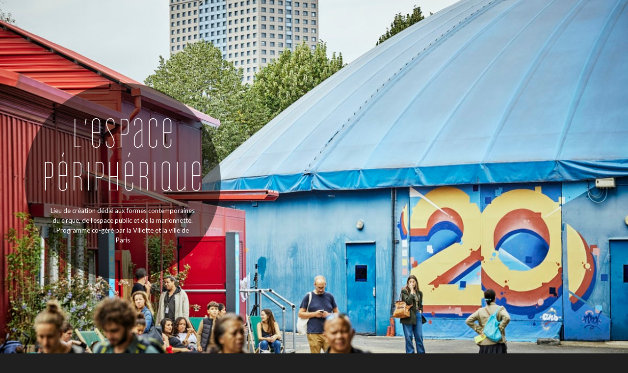

--- FILE ---
content_type: text/html; charset=UTF-8
request_url: https://www.espaceperipherique.com/
body_size: 13985
content:
<!DOCTYPE html>
<html lang="fr-FR" class="html_stretched responsive av-preloader-disabled  html_header_top html_logo_left html_main_nav_header html_menu_right html_custom html_header_sticky html_header_shrinking_disabled html_header_transparency html_header_scrolldown html_mobile_menu_tablet html_header_searchicon_disabled html_content_align_left html_header_unstick_top_disabled html_header_stretch_disabled html_minimal_header html_elegant-blog html_modern-blog html_av-overlay-side html_av-overlay-side-classic html_av-submenu-noclone html_entry_id_1184 av-cookies-no-cookie-consent av-no-preview av-default-lightbox html_text_menu_active av-mobile-menu-switch-default">
<head>
<meta charset="UTF-8" />
<!-- mobile setting -->
<meta name="viewport" content="width=device-width, initial-scale=1">
<!-- Scripts/CSS and wp_head hook -->
<meta name='robots' content='index, follow, max-image-preview:large, max-snippet:-1, max-video-preview:-1' />
<!-- This site is optimized with the Yoast SEO plugin v26.8 - https://yoast.com/product/yoast-seo-wordpress/ -->
<title>L&#039;Espace Périphérique</title>
<meta name="description" content="Lieu de création dédié aux formes contemporaines du cirque, de l’espace public et de la marionnette. Programme co-géré par la Villette &amp; la ville de Paris." />
<link rel="canonical" href="https://www.espaceperipherique.com/accueil/" />
<meta property="og:locale" content="fr_FR" />
<meta property="og:type" content="website" />
<meta property="og:title" content="L&#039;Espace Périphérique" />
<meta property="og:description" content="Lieu de création dédié aux formes contemporaines du cirque, de l’espace public et de la marionnette. Programme co-géré par la Villette &amp; la ville de Paris." />
<meta property="og:url" content="https://www.espaceperipherique.com/accueil/" />
<meta property="og:site_name" content="Espace Périphérique" />
<meta property="article:modified_time" content="2026-01-06T09:11:55+00:00" />
<meta name="twitter:card" content="summary_large_image" />
<script type="application/ld+json" class="yoast-schema-graph">{"@context":"https://schema.org","@graph":[{"@type":"WebPage","@id":"https://www.espaceperipherique.com/accueil/","url":"https://www.espaceperipherique.com/accueil/","name":"L'Espace Périphérique","isPartOf":{"@id":"https://www.espaceperipherique.com/#website"},"datePublished":"2017-06-13T08:59:18+00:00","dateModified":"2026-01-06T09:11:55+00:00","description":"Lieu de création dédié aux formes contemporaines du cirque, de l’espace public et de la marionnette. Programme co-géré par la Villette & la ville de Paris.","breadcrumb":{"@id":"https://www.espaceperipherique.com/accueil/#breadcrumb"},"inLanguage":"fr-FR","potentialAction":[{"@type":"ReadAction","target":["https://www.espaceperipherique.com/accueil/"]}]},{"@type":"BreadcrumbList","@id":"https://www.espaceperipherique.com/accueil/#breadcrumb","itemListElement":[{"@type":"ListItem","position":1,"name":"Home"}]},{"@type":"WebSite","@id":"https://www.espaceperipherique.com/#website","url":"https://www.espaceperipherique.com/","name":"Espace Périphérique","description":"Lieu de création dédié aux formes contemporaines du cirque, de l’espace public et de la marionnette","potentialAction":[{"@type":"SearchAction","target":{"@type":"EntryPoint","urlTemplate":"https://www.espaceperipherique.com/?s={search_term_string}"},"query-input":{"@type":"PropertyValueSpecification","valueRequired":true,"valueName":"search_term_string"}}],"inLanguage":"fr-FR"}]}</script>
<!-- / Yoast SEO plugin. -->
<link rel="alternate" type="application/rss+xml" title="Espace Périphérique &raquo; Flux" href="https://www.espaceperipherique.com/feed/" />
<link rel="alternate" type="application/rss+xml" title="Espace Périphérique &raquo; Flux des commentaires" href="https://www.espaceperipherique.com/comments/feed/" />
<link rel="alternate" title="oEmbed (JSON)" type="application/json+oembed" href="https://www.espaceperipherique.com/wp-json/oembed/1.0/embed?url=https%3A%2F%2Fwww.espaceperipherique.com%2F" />
<link rel="alternate" title="oEmbed (XML)" type="text/xml+oembed" href="https://www.espaceperipherique.com/wp-json/oembed/1.0/embed?url=https%3A%2F%2Fwww.espaceperipherique.com%2F&#038;format=xml" />
<!-- google webfont font replacement -->
<script type='text/javascript'>
(function() {
/*	check if webfonts are disabled by user setting via cookie - or user must opt in.	*/
var html = document.getElementsByTagName('html')[0];
var cookie_check = html.className.indexOf('av-cookies-needs-opt-in') >= 0 || html.className.indexOf('av-cookies-can-opt-out') >= 0;
var allow_continue = true;
var silent_accept_cookie = html.className.indexOf('av-cookies-user-silent-accept') >= 0;
if( cookie_check && ! silent_accept_cookie )
{
if( ! document.cookie.match(/aviaCookieConsent/) || html.className.indexOf('av-cookies-session-refused') >= 0 )
{
allow_continue = false;
}
else
{
if( ! document.cookie.match(/aviaPrivacyRefuseCookiesHideBar/) )
{
allow_continue = false;
}
else if( ! document.cookie.match(/aviaPrivacyEssentialCookiesEnabled/) )
{
allow_continue = false;
}
else if( document.cookie.match(/aviaPrivacyGoogleWebfontsDisabled/) )
{
allow_continue = false;
}
}
}
if( allow_continue )
{
var f = document.createElement('link');
f.type 	= 'text/css';
f.rel 	= 'stylesheet';
f.href 	= 'https://fonts.googleapis.com/css?family=Open+Sans+Condensed:300,700%7CLato:300,400,700&display=auto';
f.id 	= 'avia-google-webfont';
document.getElementsByTagName('head')[0].appendChild(f);
}
})();
</script>
<style id='wp-img-auto-sizes-contain-inline-css' type='text/css'>
img:is([sizes=auto i],[sizes^="auto," i]){contain-intrinsic-size:3000px 1500px}
/*# sourceURL=wp-img-auto-sizes-contain-inline-css */
</style>
<style id='wp-block-library-inline-css' type='text/css'>
:root{--wp-block-synced-color:#7a00df;--wp-block-synced-color--rgb:122,0,223;--wp-bound-block-color:var(--wp-block-synced-color);--wp-editor-canvas-background:#ddd;--wp-admin-theme-color:#007cba;--wp-admin-theme-color--rgb:0,124,186;--wp-admin-theme-color-darker-10:#006ba1;--wp-admin-theme-color-darker-10--rgb:0,107,160.5;--wp-admin-theme-color-darker-20:#005a87;--wp-admin-theme-color-darker-20--rgb:0,90,135;--wp-admin-border-width-focus:2px}@media (min-resolution:192dpi){:root{--wp-admin-border-width-focus:1.5px}}.wp-element-button{cursor:pointer}:root .has-very-light-gray-background-color{background-color:#eee}:root .has-very-dark-gray-background-color{background-color:#313131}:root .has-very-light-gray-color{color:#eee}:root .has-very-dark-gray-color{color:#313131}:root .has-vivid-green-cyan-to-vivid-cyan-blue-gradient-background{background:linear-gradient(135deg,#00d084,#0693e3)}:root .has-purple-crush-gradient-background{background:linear-gradient(135deg,#34e2e4,#4721fb 50%,#ab1dfe)}:root .has-hazy-dawn-gradient-background{background:linear-gradient(135deg,#faaca8,#dad0ec)}:root .has-subdued-olive-gradient-background{background:linear-gradient(135deg,#fafae1,#67a671)}:root .has-atomic-cream-gradient-background{background:linear-gradient(135deg,#fdd79a,#004a59)}:root .has-nightshade-gradient-background{background:linear-gradient(135deg,#330968,#31cdcf)}:root .has-midnight-gradient-background{background:linear-gradient(135deg,#020381,#2874fc)}:root{--wp--preset--font-size--normal:16px;--wp--preset--font-size--huge:42px}.has-regular-font-size{font-size:1em}.has-larger-font-size{font-size:2.625em}.has-normal-font-size{font-size:var(--wp--preset--font-size--normal)}.has-huge-font-size{font-size:var(--wp--preset--font-size--huge)}.has-text-align-center{text-align:center}.has-text-align-left{text-align:left}.has-text-align-right{text-align:right}.has-fit-text{white-space:nowrap!important}#end-resizable-editor-section{display:none}.aligncenter{clear:both}.items-justified-left{justify-content:flex-start}.items-justified-center{justify-content:center}.items-justified-right{justify-content:flex-end}.items-justified-space-between{justify-content:space-between}.screen-reader-text{border:0;clip-path:inset(50%);height:1px;margin:-1px;overflow:hidden;padding:0;position:absolute;width:1px;word-wrap:normal!important}.screen-reader-text:focus{background-color:#ddd;clip-path:none;color:#444;display:block;font-size:1em;height:auto;left:5px;line-height:normal;padding:15px 23px 14px;text-decoration:none;top:5px;width:auto;z-index:100000}html :where(.has-border-color){border-style:solid}html :where([style*=border-top-color]){border-top-style:solid}html :where([style*=border-right-color]){border-right-style:solid}html :where([style*=border-bottom-color]){border-bottom-style:solid}html :where([style*=border-left-color]){border-left-style:solid}html :where([style*=border-width]){border-style:solid}html :where([style*=border-top-width]){border-top-style:solid}html :where([style*=border-right-width]){border-right-style:solid}html :where([style*=border-bottom-width]){border-bottom-style:solid}html :where([style*=border-left-width]){border-left-style:solid}html :where(img[class*=wp-image-]){height:auto;max-width:100%}:where(figure){margin:0 0 1em}html :where(.is-position-sticky){--wp-admin--admin-bar--position-offset:var(--wp-admin--admin-bar--height,0px)}@media screen and (max-width:600px){html :where(.is-position-sticky){--wp-admin--admin-bar--position-offset:0px}}
/*# sourceURL=wp-block-library-inline-css */
</style><style id='global-styles-inline-css' type='text/css'>
:root{--wp--preset--aspect-ratio--square: 1;--wp--preset--aspect-ratio--4-3: 4/3;--wp--preset--aspect-ratio--3-4: 3/4;--wp--preset--aspect-ratio--3-2: 3/2;--wp--preset--aspect-ratio--2-3: 2/3;--wp--preset--aspect-ratio--16-9: 16/9;--wp--preset--aspect-ratio--9-16: 9/16;--wp--preset--color--black: #000000;--wp--preset--color--cyan-bluish-gray: #abb8c3;--wp--preset--color--white: #ffffff;--wp--preset--color--pale-pink: #f78da7;--wp--preset--color--vivid-red: #cf2e2e;--wp--preset--color--luminous-vivid-orange: #ff6900;--wp--preset--color--luminous-vivid-amber: #fcb900;--wp--preset--color--light-green-cyan: #7bdcb5;--wp--preset--color--vivid-green-cyan: #00d084;--wp--preset--color--pale-cyan-blue: #8ed1fc;--wp--preset--color--vivid-cyan-blue: #0693e3;--wp--preset--color--vivid-purple: #9b51e0;--wp--preset--color--metallic-red: #b02b2c;--wp--preset--color--maximum-yellow-red: #edae44;--wp--preset--color--yellow-sun: #eeee22;--wp--preset--color--palm-leaf: #83a846;--wp--preset--color--aero: #7bb0e7;--wp--preset--color--old-lavender: #745f7e;--wp--preset--color--steel-teal: #5f8789;--wp--preset--color--raspberry-pink: #d65799;--wp--preset--color--medium-turquoise: #4ecac2;--wp--preset--gradient--vivid-cyan-blue-to-vivid-purple: linear-gradient(135deg,rgb(6,147,227) 0%,rgb(155,81,224) 100%);--wp--preset--gradient--light-green-cyan-to-vivid-green-cyan: linear-gradient(135deg,rgb(122,220,180) 0%,rgb(0,208,130) 100%);--wp--preset--gradient--luminous-vivid-amber-to-luminous-vivid-orange: linear-gradient(135deg,rgb(252,185,0) 0%,rgb(255,105,0) 100%);--wp--preset--gradient--luminous-vivid-orange-to-vivid-red: linear-gradient(135deg,rgb(255,105,0) 0%,rgb(207,46,46) 100%);--wp--preset--gradient--very-light-gray-to-cyan-bluish-gray: linear-gradient(135deg,rgb(238,238,238) 0%,rgb(169,184,195) 100%);--wp--preset--gradient--cool-to-warm-spectrum: linear-gradient(135deg,rgb(74,234,220) 0%,rgb(151,120,209) 20%,rgb(207,42,186) 40%,rgb(238,44,130) 60%,rgb(251,105,98) 80%,rgb(254,248,76) 100%);--wp--preset--gradient--blush-light-purple: linear-gradient(135deg,rgb(255,206,236) 0%,rgb(152,150,240) 100%);--wp--preset--gradient--blush-bordeaux: linear-gradient(135deg,rgb(254,205,165) 0%,rgb(254,45,45) 50%,rgb(107,0,62) 100%);--wp--preset--gradient--luminous-dusk: linear-gradient(135deg,rgb(255,203,112) 0%,rgb(199,81,192) 50%,rgb(65,88,208) 100%);--wp--preset--gradient--pale-ocean: linear-gradient(135deg,rgb(255,245,203) 0%,rgb(182,227,212) 50%,rgb(51,167,181) 100%);--wp--preset--gradient--electric-grass: linear-gradient(135deg,rgb(202,248,128) 0%,rgb(113,206,126) 100%);--wp--preset--gradient--midnight: linear-gradient(135deg,rgb(2,3,129) 0%,rgb(40,116,252) 100%);--wp--preset--font-size--small: 1rem;--wp--preset--font-size--medium: 1.125rem;--wp--preset--font-size--large: 1.75rem;--wp--preset--font-size--x-large: clamp(1.75rem, 3vw, 2.25rem);--wp--preset--spacing--20: 0.44rem;--wp--preset--spacing--30: 0.67rem;--wp--preset--spacing--40: 1rem;--wp--preset--spacing--50: 1.5rem;--wp--preset--spacing--60: 2.25rem;--wp--preset--spacing--70: 3.38rem;--wp--preset--spacing--80: 5.06rem;--wp--preset--shadow--natural: 6px 6px 9px rgba(0, 0, 0, 0.2);--wp--preset--shadow--deep: 12px 12px 50px rgba(0, 0, 0, 0.4);--wp--preset--shadow--sharp: 6px 6px 0px rgba(0, 0, 0, 0.2);--wp--preset--shadow--outlined: 6px 6px 0px -3px rgb(255, 255, 255), 6px 6px rgb(0, 0, 0);--wp--preset--shadow--crisp: 6px 6px 0px rgb(0, 0, 0);}:root { --wp--style--global--content-size: 800px;--wp--style--global--wide-size: 1130px; }:where(body) { margin: 0; }.wp-site-blocks > .alignleft { float: left; margin-right: 2em; }.wp-site-blocks > .alignright { float: right; margin-left: 2em; }.wp-site-blocks > .aligncenter { justify-content: center; margin-left: auto; margin-right: auto; }:where(.is-layout-flex){gap: 0.5em;}:where(.is-layout-grid){gap: 0.5em;}.is-layout-flow > .alignleft{float: left;margin-inline-start: 0;margin-inline-end: 2em;}.is-layout-flow > .alignright{float: right;margin-inline-start: 2em;margin-inline-end: 0;}.is-layout-flow > .aligncenter{margin-left: auto !important;margin-right: auto !important;}.is-layout-constrained > .alignleft{float: left;margin-inline-start: 0;margin-inline-end: 2em;}.is-layout-constrained > .alignright{float: right;margin-inline-start: 2em;margin-inline-end: 0;}.is-layout-constrained > .aligncenter{margin-left: auto !important;margin-right: auto !important;}.is-layout-constrained > :where(:not(.alignleft):not(.alignright):not(.alignfull)){max-width: var(--wp--style--global--content-size);margin-left: auto !important;margin-right: auto !important;}.is-layout-constrained > .alignwide{max-width: var(--wp--style--global--wide-size);}body .is-layout-flex{display: flex;}.is-layout-flex{flex-wrap: wrap;align-items: center;}.is-layout-flex > :is(*, div){margin: 0;}body .is-layout-grid{display: grid;}.is-layout-grid > :is(*, div){margin: 0;}body{padding-top: 0px;padding-right: 0px;padding-bottom: 0px;padding-left: 0px;}a:where(:not(.wp-element-button)){text-decoration: underline;}:root :where(.wp-element-button, .wp-block-button__link){background-color: #32373c;border-width: 0;color: #fff;font-family: inherit;font-size: inherit;font-style: inherit;font-weight: inherit;letter-spacing: inherit;line-height: inherit;padding-top: calc(0.667em + 2px);padding-right: calc(1.333em + 2px);padding-bottom: calc(0.667em + 2px);padding-left: calc(1.333em + 2px);text-decoration: none;text-transform: inherit;}.has-black-color{color: var(--wp--preset--color--black) !important;}.has-cyan-bluish-gray-color{color: var(--wp--preset--color--cyan-bluish-gray) !important;}.has-white-color{color: var(--wp--preset--color--white) !important;}.has-pale-pink-color{color: var(--wp--preset--color--pale-pink) !important;}.has-vivid-red-color{color: var(--wp--preset--color--vivid-red) !important;}.has-luminous-vivid-orange-color{color: var(--wp--preset--color--luminous-vivid-orange) !important;}.has-luminous-vivid-amber-color{color: var(--wp--preset--color--luminous-vivid-amber) !important;}.has-light-green-cyan-color{color: var(--wp--preset--color--light-green-cyan) !important;}.has-vivid-green-cyan-color{color: var(--wp--preset--color--vivid-green-cyan) !important;}.has-pale-cyan-blue-color{color: var(--wp--preset--color--pale-cyan-blue) !important;}.has-vivid-cyan-blue-color{color: var(--wp--preset--color--vivid-cyan-blue) !important;}.has-vivid-purple-color{color: var(--wp--preset--color--vivid-purple) !important;}.has-metallic-red-color{color: var(--wp--preset--color--metallic-red) !important;}.has-maximum-yellow-red-color{color: var(--wp--preset--color--maximum-yellow-red) !important;}.has-yellow-sun-color{color: var(--wp--preset--color--yellow-sun) !important;}.has-palm-leaf-color{color: var(--wp--preset--color--palm-leaf) !important;}.has-aero-color{color: var(--wp--preset--color--aero) !important;}.has-old-lavender-color{color: var(--wp--preset--color--old-lavender) !important;}.has-steel-teal-color{color: var(--wp--preset--color--steel-teal) !important;}.has-raspberry-pink-color{color: var(--wp--preset--color--raspberry-pink) !important;}.has-medium-turquoise-color{color: var(--wp--preset--color--medium-turquoise) !important;}.has-black-background-color{background-color: var(--wp--preset--color--black) !important;}.has-cyan-bluish-gray-background-color{background-color: var(--wp--preset--color--cyan-bluish-gray) !important;}.has-white-background-color{background-color: var(--wp--preset--color--white) !important;}.has-pale-pink-background-color{background-color: var(--wp--preset--color--pale-pink) !important;}.has-vivid-red-background-color{background-color: var(--wp--preset--color--vivid-red) !important;}.has-luminous-vivid-orange-background-color{background-color: var(--wp--preset--color--luminous-vivid-orange) !important;}.has-luminous-vivid-amber-background-color{background-color: var(--wp--preset--color--luminous-vivid-amber) !important;}.has-light-green-cyan-background-color{background-color: var(--wp--preset--color--light-green-cyan) !important;}.has-vivid-green-cyan-background-color{background-color: var(--wp--preset--color--vivid-green-cyan) !important;}.has-pale-cyan-blue-background-color{background-color: var(--wp--preset--color--pale-cyan-blue) !important;}.has-vivid-cyan-blue-background-color{background-color: var(--wp--preset--color--vivid-cyan-blue) !important;}.has-vivid-purple-background-color{background-color: var(--wp--preset--color--vivid-purple) !important;}.has-metallic-red-background-color{background-color: var(--wp--preset--color--metallic-red) !important;}.has-maximum-yellow-red-background-color{background-color: var(--wp--preset--color--maximum-yellow-red) !important;}.has-yellow-sun-background-color{background-color: var(--wp--preset--color--yellow-sun) !important;}.has-palm-leaf-background-color{background-color: var(--wp--preset--color--palm-leaf) !important;}.has-aero-background-color{background-color: var(--wp--preset--color--aero) !important;}.has-old-lavender-background-color{background-color: var(--wp--preset--color--old-lavender) !important;}.has-steel-teal-background-color{background-color: var(--wp--preset--color--steel-teal) !important;}.has-raspberry-pink-background-color{background-color: var(--wp--preset--color--raspberry-pink) !important;}.has-medium-turquoise-background-color{background-color: var(--wp--preset--color--medium-turquoise) !important;}.has-black-border-color{border-color: var(--wp--preset--color--black) !important;}.has-cyan-bluish-gray-border-color{border-color: var(--wp--preset--color--cyan-bluish-gray) !important;}.has-white-border-color{border-color: var(--wp--preset--color--white) !important;}.has-pale-pink-border-color{border-color: var(--wp--preset--color--pale-pink) !important;}.has-vivid-red-border-color{border-color: var(--wp--preset--color--vivid-red) !important;}.has-luminous-vivid-orange-border-color{border-color: var(--wp--preset--color--luminous-vivid-orange) !important;}.has-luminous-vivid-amber-border-color{border-color: var(--wp--preset--color--luminous-vivid-amber) !important;}.has-light-green-cyan-border-color{border-color: var(--wp--preset--color--light-green-cyan) !important;}.has-vivid-green-cyan-border-color{border-color: var(--wp--preset--color--vivid-green-cyan) !important;}.has-pale-cyan-blue-border-color{border-color: var(--wp--preset--color--pale-cyan-blue) !important;}.has-vivid-cyan-blue-border-color{border-color: var(--wp--preset--color--vivid-cyan-blue) !important;}.has-vivid-purple-border-color{border-color: var(--wp--preset--color--vivid-purple) !important;}.has-metallic-red-border-color{border-color: var(--wp--preset--color--metallic-red) !important;}.has-maximum-yellow-red-border-color{border-color: var(--wp--preset--color--maximum-yellow-red) !important;}.has-yellow-sun-border-color{border-color: var(--wp--preset--color--yellow-sun) !important;}.has-palm-leaf-border-color{border-color: var(--wp--preset--color--palm-leaf) !important;}.has-aero-border-color{border-color: var(--wp--preset--color--aero) !important;}.has-old-lavender-border-color{border-color: var(--wp--preset--color--old-lavender) !important;}.has-steel-teal-border-color{border-color: var(--wp--preset--color--steel-teal) !important;}.has-raspberry-pink-border-color{border-color: var(--wp--preset--color--raspberry-pink) !important;}.has-medium-turquoise-border-color{border-color: var(--wp--preset--color--medium-turquoise) !important;}.has-vivid-cyan-blue-to-vivid-purple-gradient-background{background: var(--wp--preset--gradient--vivid-cyan-blue-to-vivid-purple) !important;}.has-light-green-cyan-to-vivid-green-cyan-gradient-background{background: var(--wp--preset--gradient--light-green-cyan-to-vivid-green-cyan) !important;}.has-luminous-vivid-amber-to-luminous-vivid-orange-gradient-background{background: var(--wp--preset--gradient--luminous-vivid-amber-to-luminous-vivid-orange) !important;}.has-luminous-vivid-orange-to-vivid-red-gradient-background{background: var(--wp--preset--gradient--luminous-vivid-orange-to-vivid-red) !important;}.has-very-light-gray-to-cyan-bluish-gray-gradient-background{background: var(--wp--preset--gradient--very-light-gray-to-cyan-bluish-gray) !important;}.has-cool-to-warm-spectrum-gradient-background{background: var(--wp--preset--gradient--cool-to-warm-spectrum) !important;}.has-blush-light-purple-gradient-background{background: var(--wp--preset--gradient--blush-light-purple) !important;}.has-blush-bordeaux-gradient-background{background: var(--wp--preset--gradient--blush-bordeaux) !important;}.has-luminous-dusk-gradient-background{background: var(--wp--preset--gradient--luminous-dusk) !important;}.has-pale-ocean-gradient-background{background: var(--wp--preset--gradient--pale-ocean) !important;}.has-electric-grass-gradient-background{background: var(--wp--preset--gradient--electric-grass) !important;}.has-midnight-gradient-background{background: var(--wp--preset--gradient--midnight) !important;}.has-small-font-size{font-size: var(--wp--preset--font-size--small) !important;}.has-medium-font-size{font-size: var(--wp--preset--font-size--medium) !important;}.has-large-font-size{font-size: var(--wp--preset--font-size--large) !important;}.has-x-large-font-size{font-size: var(--wp--preset--font-size--x-large) !important;}
/*# sourceURL=global-styles-inline-css */
</style>
<!-- <link rel='stylesheet' id='avia-merged-styles-css' href='https://www.espaceperipherique.com/wp-content/uploads/dynamic_avia/avia-merged-styles-cdd486ec7d8d35df4fde66cd5d8209af---696f695588357.css' type='text/css' media='all' /> -->
<!-- <link rel='stylesheet' id='avia-single-post-1184-css' href='https://www.espaceperipherique.com/wp-content/uploads/dynamic_avia/avia_posts_css/post-1184.css?ver=ver-1768909527' type='text/css' media='all' /> -->
<link rel="stylesheet" type="text/css" href="//www.espaceperipherique.com/wp-content/cache/wpfc-minified/1d0hokek/hn081.css" media="all"/>
<script type="text/javascript" src="https://www.espaceperipherique.com/wp-includes/js/jquery/jquery.min.js?ver=3.7.1" id="jquery-core-js"></script>
<script type="text/javascript" src="https://www.espaceperipherique.com/wp-content/uploads/dynamic_avia/avia-head-scripts-feb6b6f9665b3376eeb241f53dd55d91---696f69559e5a2.js" id="avia-head-scripts-js"></script>
<link rel="https://api.w.org/" href="https://www.espaceperipherique.com/wp-json/" /><link rel="alternate" title="JSON" type="application/json" href="https://www.espaceperipherique.com/wp-json/wp/v2/pages/1184" /><link rel="EditURI" type="application/rsd+xml" title="RSD" href="https://www.espaceperipherique.com/xmlrpc.php?rsd" />
<meta name="generator" content="WordPress 6.9" />
<link rel='shortlink' href='https://www.espaceperipherique.com/' />
<link rel="icon" href="https://www.espaceperipherique.com/wp-content/uploads/2017/07/ico-ep.png" type="image/png">
<!--[if lt IE 9]><script src="https://www.espaceperipherique.com/wp-content/themes/ep/js/html5shiv.js"></script><![endif]--><link rel="profile" href="https://gmpg.org/xfn/11" />
<link rel="alternate" type="application/rss+xml" title="Espace Périphérique RSS2 Feed" href="https://www.espaceperipherique.com/feed/" />
<link rel="pingback" href="https://www.espaceperipherique.com/xmlrpc.php" />
<style type='text/css' media='screen'>
#top #header_main > .container, #top #header_main > .container .main_menu  .av-main-nav > li > a, #top #header_main #menu-item-shop .cart_dropdown_link{ height:180px; line-height: 180px; }
.html_top_nav_header .av-logo-container{ height:180px;  }
.html_header_top.html_header_sticky #top #wrap_all #main{ padding-top:178px; } 
</style>
<!-- To speed up the rendering and to display the site as fast as possible to the user we include some styles and scripts for above the fold content inline -->
<script type="text/javascript">'use strict';var avia_is_mobile=!1;if(/Android|webOS|iPhone|iPad|iPod|BlackBerry|IEMobile|Opera Mini/i.test(navigator.userAgent)&&'ontouchstart' in document.documentElement){avia_is_mobile=!0;document.documentElement.className+=' avia_mobile '}
else{document.documentElement.className+=' avia_desktop '};document.documentElement.className+=' js_active ';(function(){var e=['-webkit-','-moz-','-ms-',''],n='',o=!1,a=!1;for(var t in e){if(e[t]+'transform' in document.documentElement.style){o=!0;n=e[t]+'transform'};if(e[t]+'perspective' in document.documentElement.style){a=!0}};if(o){document.documentElement.className+=' avia_transform '};if(a){document.documentElement.className+=' avia_transform3d '};if(typeof document.getElementsByClassName=='function'&&typeof document.documentElement.getBoundingClientRect=='function'&&avia_is_mobile==!1){if(n&&window.innerHeight>0){setTimeout(function(){var e=0,o={},a=0,t=document.getElementsByClassName('av-parallax'),i=window.pageYOffset||document.documentElement.scrollTop;for(e=0;e<t.length;e++){t[e].style.top='0px';o=t[e].getBoundingClientRect();a=Math.ceil((window.innerHeight+i-o.top)*0.3);t[e].style[n]='translate(0px, '+a+'px)';t[e].style.top='auto';t[e].className+=' enabled-parallax '}},50)}}})();</script><style type="text/css">
@font-face {font-family: 'entypo-fontello-enfold'; font-weight: normal; font-style: normal; font-display: auto;
src: url('https://www.espaceperipherique.com/wp-content/themes/ep/config-templatebuilder/avia-template-builder/assets/fonts/entypo-fontello-enfold/entypo-fontello-enfold.woff2') format('woff2'),
url('https://www.espaceperipherique.com/wp-content/themes/ep/config-templatebuilder/avia-template-builder/assets/fonts/entypo-fontello-enfold/entypo-fontello-enfold.woff') format('woff'),
url('https://www.espaceperipherique.com/wp-content/themes/ep/config-templatebuilder/avia-template-builder/assets/fonts/entypo-fontello-enfold/entypo-fontello-enfold.ttf') format('truetype'),
url('https://www.espaceperipherique.com/wp-content/themes/ep/config-templatebuilder/avia-template-builder/assets/fonts/entypo-fontello-enfold/entypo-fontello-enfold.svg#entypo-fontello-enfold') format('svg'),
url('https://www.espaceperipherique.com/wp-content/themes/ep/config-templatebuilder/avia-template-builder/assets/fonts/entypo-fontello-enfold/entypo-fontello-enfold.eot'),
url('https://www.espaceperipherique.com/wp-content/themes/ep/config-templatebuilder/avia-template-builder/assets/fonts/entypo-fontello-enfold/entypo-fontello-enfold.eot?#iefix') format('embedded-opentype');
}
#top .avia-font-entypo-fontello-enfold, body .avia-font-entypo-fontello-enfold, html body [data-av_iconfont='entypo-fontello-enfold']:before{ font-family: 'entypo-fontello-enfold'; }
@font-face {font-family: 'entypo-fontello'; font-weight: normal; font-style: normal; font-display: auto;
src: url('https://www.espaceperipherique.com/wp-content/themes/ep/config-templatebuilder/avia-template-builder/assets/fonts/entypo-fontello/entypo-fontello.woff2') format('woff2'),
url('https://www.espaceperipherique.com/wp-content/themes/ep/config-templatebuilder/avia-template-builder/assets/fonts/entypo-fontello/entypo-fontello.woff') format('woff'),
url('https://www.espaceperipherique.com/wp-content/themes/ep/config-templatebuilder/avia-template-builder/assets/fonts/entypo-fontello/entypo-fontello.ttf') format('truetype'),
url('https://www.espaceperipherique.com/wp-content/themes/ep/config-templatebuilder/avia-template-builder/assets/fonts/entypo-fontello/entypo-fontello.svg#entypo-fontello') format('svg'),
url('https://www.espaceperipherique.com/wp-content/themes/ep/config-templatebuilder/avia-template-builder/assets/fonts/entypo-fontello/entypo-fontello.eot'),
url('https://www.espaceperipherique.com/wp-content/themes/ep/config-templatebuilder/avia-template-builder/assets/fonts/entypo-fontello/entypo-fontello.eot?#iefix') format('embedded-opentype');
}
#top .avia-font-entypo-fontello, body .avia-font-entypo-fontello, html body [data-av_iconfont='entypo-fontello']:before{ font-family: 'entypo-fontello'; }
</style>
<!--
Debugging Info for Theme support: 
Theme: Ep
Version: 7.1.1
Installed: ep
AviaFramework Version: 5.6
AviaBuilder Version: 6.0
aviaElementManager Version: 1.0.1
- - - - - - - - - - -
ChildTheme: Ep Child
ChildTheme Version: 2.0
ChildTheme Installed: ep
- - - - - - - - - - -
ML:128-PU:31-PLA:15
WP:6.9
Compress: CSS:all theme files - JS:all theme files
Updates: disabled
PLAu:14
-->
</head>
<body id="top" class="home wp-singular page-template-default page page-id-1184 wp-theme-ep wp-child-theme-ep-child stretched no_sidebar_border avia-mobile-no-animations rtl_columns av-curtain-numeric open_sans_condensed lato  post-type-page avia-responsive-images-support" itemscope="itemscope" itemtype="https://schema.org/WebPage" >
<div id='wrap_all'>
<header id='header' class='all_colors header_color dark_bg_color  av_header_top av_logo_left av_main_nav_header av_menu_right av_custom av_header_sticky av_header_shrinking_disabled av_header_stretch_disabled av_mobile_menu_tablet av_header_transparency av_header_scrolldown av_header_searchicon_disabled av_header_unstick_top_disabled av_minimal_header av_bottom_nav_disabled  av_header_border_disabled' aria-label="Header" data-av_shrink_factor='50' role="banner" itemscope="itemscope" itemtype="https://schema.org/WPHeader" >
<div  id='header_main' class='container_wrap container_wrap_logo'>
<div class='container av-logo-container'><div class='inner-container'><span class='logo avia-standard-logo'><a href='https://www.espaceperipherique.com/' class='' aria-label='ep-logo' title='ep-logo'><img src="https://www.espaceperipherique.com/wp-content/uploads/2017/09/ep-logo.png" height="100" width="300" alt='Espace Périphérique' title='ep-logo' /></a></span><nav class='main_menu' data-selectname='Sélectionner une page'  role="navigation" itemscope="itemscope" itemtype="https://schema.org/SiteNavigationElement" ><div class="avia-menu av-main-nav-wrap"><ul role="menu" class="menu av-main-nav" id="avia-menu"><li role="menuitem" id="menu-item-1196" class="menu-item menu-item-type-post_type menu-item-object-page menu-item-top-level menu-item-top-level-1"><a href="https://www.espaceperipherique.com/le-lieu/" itemprop="url" tabindex="0"><span class="avia-bullet"></span><span class="avia-menu-text">Le lieu</span><span class="avia-menu-fx"><span class="avia-arrow-wrap"><span class="avia-arrow"></span></span></span></a></li>
<li role="menuitem" id="menu-item-1195" class="menu-item menu-item-type-post_type menu-item-object-page menu-item-top-level menu-item-top-level-2"><a href="https://www.espaceperipherique.com/venir-en-residence/" itemprop="url" tabindex="0"><span class="avia-bullet"></span><span class="avia-menu-text">Venir en résidence</span><span class="avia-menu-fx"><span class="avia-arrow-wrap"><span class="avia-arrow"></span></span></span></a></li>
<li role="menuitem" id="menu-item-1211" class="menu-item menu-item-type-post_type menu-item-object-page menu-item-top-level menu-item-top-level-3"><a href="https://www.espaceperipherique.com/compagnies-en-residence/" itemprop="url" tabindex="0"><span class="avia-bullet"></span><span class="avia-menu-text">Compagnies</span><span class="avia-menu-fx"><span class="avia-arrow-wrap"><span class="avia-arrow"></span></span></span></a></li>
<li role="menuitem" id="menu-item-1210" class="menu-item menu-item-type-post_type menu-item-object-page menu-item-top-level menu-item-top-level-4"><a href="https://www.espaceperipherique.com/archives-residences/" itemprop="url" tabindex="0"><span class="avia-bullet"></span><span class="avia-menu-text">Archives</span><span class="avia-menu-fx"><span class="avia-arrow-wrap"><span class="avia-arrow"></span></span></span></a></li>
<li role="menuitem" id="menu-item-1197" class="menu-item menu-item-type-post_type menu-item-object-page menu-item-top-level menu-item-top-level-5"><a href="https://www.espaceperipherique.com/infos-pratiques/" itemprop="url" tabindex="0"><span class="avia-bullet"></span><span class="avia-menu-text">Infos pratiques</span><span class="avia-menu-fx"><span class="avia-arrow-wrap"><span class="avia-arrow"></span></span></span></a></li>
<li class="av-burger-menu-main menu-item-avia-special av-small-burger-icon" role="menuitem">
<a href="#" aria-label="Menu" aria-hidden="false">
<span class="av-hamburger av-hamburger--spin av-js-hamburger">
<span class="av-hamburger-box">
<span class="av-hamburger-inner"></span>
<strong>Menu</strong>
</span>
</span>
<span class="avia_hidden_link_text">Menu</span>
</a>
</li></ul></div></nav></div> </div> 
<!-- end container_wrap-->
</div>
<div class="header_bg"></div>
<!-- end header -->
</header>
<div id='main' class='all_colors' data-scroll-offset='178'>
<div   class='avia-fullscreen-slider main_color   avia-builder-el-0  el_before_av_section  avia-builder-el-first  slider-accueil-ep container_wrap fullsize'  ><a href='#next-section' title='' class='scroll-down-link av-control-minimal avia-svg-icon avia-font-svg_entypo-fontello' data-av_svg_icon='down-open-mini' data-av_iconset='svg_entypo-fontello'><svg version="1.1" xmlns="http://www.w3.org/2000/svg" width="15" height="32" viewBox="0 0 15 32" preserveAspectRatio="xMidYMid meet" aria-labelledby='av-svg-title-1' aria-describedby='av-svg-desc-1' role="graphics-symbol" aria-hidden="true">
<title id='av-svg-title-1'>Scroller vers la prochaine section</title>
<desc id='av-svg-desc-1'>Scroller vers la prochaine section</desc>
<path d="M12.96 12.16q0.704-0.832 1.536 0 0.832 0.704 0 1.536l-6.272 6.144q-0.704 0.704-1.536 0l-6.272-6.144q-0.832-0.832 0-1.536 0.768-0.768 1.6 0l5.44 4.992z"></path>
</svg></a><div  class='avia-slideshow av-l9xr8g-67d07520708265db47a51259d2b8d101 avia-slideshow-extra_large av_fullscreen avia-fade-slider slider-accueil-ep av-slideshow-ui av-control-minimal av-slideshow-autoplay av-loop-endless av-loop-manual-endless av-slider-scroll-down-active av-default-height-applied   avia-slideshow-1' data-slideshow-options="{&quot;animation&quot;:&quot;fade&quot;,&quot;autoplay&quot;:true,&quot;loop_autoplay&quot;:&quot;endless&quot;,&quot;interval&quot;:3,&quot;loop_manual&quot;:&quot;manual-endless&quot;,&quot;autoplay_stopper&quot;:false,&quot;noNavigation&quot;:false,&quot;bg_slider&quot;:true,&quot;keep_padding&quot;:false,&quot;hoverpause&quot;:false,&quot;show_slide_delay&quot;:0,&quot;slide_height&quot;:&quot;100&quot;,&quot;image_attachment&quot;:&quot;&quot;}"  itemprop="image" itemscope="itemscope" itemtype="https://schema.org/ImageObject" ><ul class='avia-slideshow-inner ' style='padding-bottom: 66.666666666667%;'><li style='background-position:center center;' data-img-url='https://www.espaceperipherique.com/wp-content/uploads/2022/09/220910_RdL_0004-scaled.jpg' class='avia-slideshow-slide av-l9xr8g-67d07520708265db47a51259d2b8d101__0  slide-1 slide-odd'><div data-rel='slideshow-1' class='avia-slide-wrap '   ></div></li><li style='background-position:center center;' data-img-url='https://www.espaceperipherique.com/wp-content/uploads/2022/09/220910_RdL_0081-scaled.jpg' class='avia-slideshow-slide av-l9xr8g-67d07520708265db47a51259d2b8d101__1  slide-2 slide-even'><div data-rel='slideshow-1' class='avia-slide-wrap '   ></div></li><li style='background-position:center center;' data-img-url='https://www.espaceperipherique.com/wp-content/uploads/2017/07/VIL_0066281.jpg' class='avia-slideshow-slide av-l9xr8g-67d07520708265db47a51259d2b8d101__2  slide-3 slide-odd'><div data-rel='slideshow-1' class='avia-slide-wrap '   ></div></li><li style='background-position:center center;' data-img-url='https://www.espaceperipherique.com/wp-content/uploads/2022/09/220910_RdL_1185-scaled.jpg' class='avia-slideshow-slide av-l9xr8g-67d07520708265db47a51259d2b8d101__3  slide-4 slide-even'><div data-rel='slideshow-1' class='avia-slide-wrap '   ></div></li><li style='background-position:center center;' data-img-url='https://www.espaceperipherique.com/wp-content/uploads/2021/12/540-R.Péaud-7272Bdef.jpg' class='avia-slideshow-slide av-l9xr8g-67d07520708265db47a51259d2b8d101__4  slide-5 slide-odd'><div data-rel='slideshow-1' class='avia-slide-wrap '   ></div></li><li style='background-position:center center;' data-img-url='https://www.espaceperipherique.com/wp-content/uploads/2022/09/220910_RdL_0209-scaled.jpg' class='avia-slideshow-slide av-l9xr8g-67d07520708265db47a51259d2b8d101__5  slide-6 slide-even'><div data-rel='slideshow-1' class='avia-slide-wrap '   ></div></li><li style='background-position:center center;' data-img-url='https://www.espaceperipherique.com/wp-content/uploads/2022/09/220910_RdL_0674-scaled.jpg' class='avia-slideshow-slide av-l9xr8g-67d07520708265db47a51259d2b8d101__6  slide-7 slide-odd'><div data-rel='slideshow-1' class='avia-slide-wrap '   ></div></li><li style='background-position:center center;' data-img-url='https://www.espaceperipherique.com/wp-content/uploads/2017/07/chapiteau_ext.jpg' class='avia-slideshow-slide av-l9xr8g-67d07520708265db47a51259d2b8d101__7  slide-8 slide-even'><div data-rel='slideshow-1' class='avia-slide-wrap '   ></div></li><li style='background-position:center center;' data-img-url='https://www.espaceperipherique.com/wp-content/uploads/2021/01/vue-du-periph.jpg' class='avia-slideshow-slide av-l9xr8g-67d07520708265db47a51259d2b8d101__8  slide-9 slide-odd'><div data-rel='slideshow-1' class='avia-slide-wrap '   ></div></li><li style='background-position:center center;' data-img-url='https://www.espaceperipherique.com/wp-content/uploads/2021/01/exterieur-chap.jpg' class='avia-slideshow-slide av-l9xr8g-67d07520708265db47a51259d2b8d101__9  slide-10 slide-even'><div data-rel='slideshow-1' class='avia-slide-wrap '   ></div></li></ul><div class='avia-slideshow-arrows avia-slideshow-controls' ><a href='#prev' class='prev-slide  avia-svg-icon avia-font-svg_entypo-fontello' data-av_svg_icon='left-open-big' data-av_iconset='svg_entypo-fontello' tabindex='-1' title="Précédent"><svg version="1.1" xmlns="http://www.w3.org/2000/svg" width="15" height="32" viewBox="0 0 15 32" preserveAspectRatio="xMidYMid meet" aria-labelledby='av-svg-title-2' aria-describedby='av-svg-desc-2' role="graphics-symbol" aria-hidden="true">
<title id='av-svg-title-2'>Précédent</title>
<desc id='av-svg-desc-2'>Précédent</desc>
<path d="M14.464 27.84q0.832 0.832 0 1.536-0.832 0.832-1.536 0l-12.544-12.608q-0.768-0.768 0-1.6l12.544-12.608q0.704-0.832 1.536 0 0.832 0.704 0 1.536l-11.456 11.904z"></path>
</svg><span class='avia_hidden_link_text'>Précédent</span></a><a href='#next' class='next-slide  avia-svg-icon avia-font-svg_entypo-fontello' data-av_svg_icon='right-open-big' data-av_iconset='svg_entypo-fontello' tabindex='-1' title="Suivant"><svg version="1.1" xmlns="http://www.w3.org/2000/svg" width="15" height="32" viewBox="0 0 15 32" preserveAspectRatio="xMidYMid meet" aria-labelledby='av-svg-title-3' aria-describedby='av-svg-desc-3' role="graphics-symbol" aria-hidden="true">
<title id='av-svg-title-3'>Suivant</title>
<desc id='av-svg-desc-3'>Suivant</desc>
<path d="M0.416 27.84l11.456-11.84-11.456-11.904q-0.832-0.832 0-1.536 0.832-0.832 1.536 0l12.544 12.608q0.768 0.832 0 1.6l-12.544 12.608q-0.704 0.832-1.536 0-0.832-0.704 0-1.536z"></path>
</svg><span class='avia_hidden_link_text'>Suivant</span></a></div><div class='avia-slideshow-dots avia-slideshow-controls'><a href='#1' class='goto-slide active' >1</a><a href='#2' class='goto-slide ' >2</a><a href='#3' class='goto-slide ' >3</a><a href='#4' class='goto-slide ' >4</a><a href='#5' class='goto-slide ' >5</a><a href='#6' class='goto-slide ' >6</a><a href='#7' class='goto-slide ' >7</a><a href='#8' class='goto-slide ' >8</a><a href='#9' class='goto-slide ' >9</a><a href='#10' class='goto-slide ' >10</a></div><div class='av-slideshow-caption av-l9xr8g-67d07520708265db47a51259d2b8d101__0 caption_fullwidth caption_left caption_left_framed caption_framed'><div class="container caption_container"><div class="slideshow_caption"><div class="slideshow_inner_caption"><div class="slideshow_align_caption"><h2 class='avia-caption-title '  itemprop="name" >L’espace périphérique</h2><div class='avia-caption-content '  itemprop="description" ><p>Lieu de création dédié aux formes contemporaines du cirque, de l’espace public et de la marionnette.<br />
Programme co-géré par la Villette et la ville de Paris</p>
</div></div></div></div></div></div></div></div>
<div id='av_section_1'  class='avia-section av-1hjntdc-7f1c390de52c8139ea1c4a560c1b23d2 main_color avia-section-huge avia-no-border-styling  avia-builder-el-1  el_after_av_fullscreen  el_before_av_section  avia-bg-style-scroll av-minimum-height av-minimum-height-50 av-height-50  container_wrap fullsize'   data-av_minimum_height_pc='50' data-av_min_height_opt='50'><div class='container av-section-cont-open' ><div class='template-page content  av-content-full alpha units'><div class='post-entry post-entry-type-page post-entry-1184'><div class='entry-content-wrapper clearfix'>
<div  class='flex_column av-1ftpg5s-2e55f59c9e7f8826dca300f54229c8bf av_one_half  avia-builder-el-2  el_before_av_one_half  avia-builder-el-first  first flex_column_div av-zero-column-padding  '     ><div  class='av-special-heading av-4gjcgw-0d72c48645cada4df068b3c06efafdc2 av-special-heading-h3  avia-builder-el-3  el_before_av_masonry_entries  avia-builder-el-no-sibling '><h3 class='av-special-heading-tag '  itemprop="headline"  >Actuellement en résidence</h3><div class="special-heading-border"><div class="special-heading-inner-border"></div></div></div>
<div id='av-masonry-1' class='av-masonry av-4xj9sg-0126d0cf80f1187e9e8be1a579561e15 noHover av-fixed-size av-large-gap av-hover-overlay-active av-masonry-animation-active av-masonry-col-2 av-caption-always av-caption-style-overlay av-masonry-entries av-orientation-square ' data-post_id="1184"><div class="av-masonry-container isotope av-js-disabled"><div class='av-masonry-entry isotope-item av-masonry-item-no-image '></div><a href="https://www.espaceperipherique.com/compagnies/carlo-serato-stp/"  id='av-masonry-1-item-7758' data-av-masonry-item='7758' class='av-masonry-entry isotope-item post-7758 portfolio type-portfolio status-publish has-post-thumbnail hentry tag-cirque tag-jonglage portfolio_entries-actuellement portfolio_entries-en-residence-ce-semestre portfolio_entries-2026-1  av-masonry-item-with-image' title="astrat-dff-anche"   itemscope="itemscope" itemtype="https://schema.org/CreativeWork" ><div class='av-inner-masonry-sizer'></div><figure class='av-inner-masonry main_color'><div class="av-masonry-outerimage-container"><div class='av-masonry-image-container' style="background-image: url(https://www.espaceperipherique.com/wp-content/uploads/2025/12/astrat-dff-anche-705x397.jpg);"  title="astrat-dff-anche" ></div></div><figcaption class='av-inner-masonry-content site-background'><div class='av-inner-masonry-content-pos'><div class='av-inner-masonry-content-pos-content'><div class='avia-arrow'></div><h3 class='av-masonry-entry-title entry-title '  itemprop="headline" >CARLO SERATO / STP</h3><div class='av-masonry-entry-content entry-content'  itemprop="text" >13/01 > 25/01/2026</div></div></div></figcaption></figure></a><!--end av-masonry entry--><a href="https://www.espaceperipherique.com/compagnies/formation-preparer-sa-venue-en-festival-de-rue-ou-de-cirque/"  id='av-masonry-1-item-4832' data-av-masonry-item='4832' class='av-masonry-entry isotope-item post-4832 portfolio type-portfolio status-publish has-post-thumbnail hentry tag-cirque tag-espace-public portfolio_entries-actuellement portfolio_entries-en-residence-ce-semestre portfolio_entries-2026-1  av-masonry-item-with-image' title="Hématome(s)"   itemscope="itemscope" itemtype="https://schema.org/CreativeWork" ><div class='av-inner-masonry-sizer'></div><figure class='av-inner-masonry main_color'><div class="av-masonry-outerimage-container"><div class='av-masonry-image-container' style="background-image: url(https://www.espaceperipherique.com/wp-content/uploads/2019/07/Hématomes.jpg);"  title="Hématome(s)" ></div></div><figcaption class='av-inner-masonry-content site-background'><div class='av-inner-masonry-content-pos'><div class='av-inner-masonry-content-pos-content'><div class='avia-arrow'></div><h3 class='av-masonry-entry-title entry-title '  itemprop="headline" >FORMATION ARTCENA- Préparer sa venue en festival</h3><div class='av-masonry-entry-content entry-content'  itemprop="text" >11/02/2026</div></div></div></figcaption></figure></a><!--end av-masonry entry--></div></div>
<section  class='av_textblock_section av-1b09nxc-40f0295f2747ef5d6d90ee4359fec13e '   itemscope="itemscope" itemtype="https://schema.org/CreativeWork" ><div class='avia_textblock'  itemprop="text" ><p><a href="https://www.espaceperipherique.com/compagnies-en-residence/" data-wplink-url-error="true">Toutes les compagnies en résidence ce semestre</a></p>
</div></section></div><div  class='flex_column av-1a9v38w-bd2e45e2aa5b9ede3a60b37175020afd av_one_half  avia-builder-el-6  el_after_av_one_half  avia-builder-el-last  flex_column_div av-zero-column-padding  '     ><div  class='av-special-heading av-38fc9c-a1693785d9ae1b2dad6f93121e9af37d av-special-heading-h3  avia-builder-el-7  el_before_av_textblock  avia-builder-el-first  av-linked-heading'><h3 class='av-special-heading-tag '  itemprop="headline"  >Appels à projets</h3><div class="special-heading-border"><div class="special-heading-inner-border"></div></div></div>
<section  class='av_textblock_section av-15wl834-78cad3ea07819cd7d12a5fdaad2f372d '   itemscope="itemscope" itemtype="https://schema.org/CreativeWork" ><div class='avia_textblock'  itemprop="text" ><p>Bienvenu(e)s sur le site de l&rsquo;Espace Périphérique&#8230;</p>
<p>Toute la petite équipe de l&rsquo;Espace Périphérique vous souhaite une très belle année riche de rencontres, de projets épanouissants et de spectacles qui tournent! Oeuvrons pour que cette année soit plus juste et sereine malgré le contexte de plus en plus anxiogène&#8230;</p>
<p>Pour faire une demande de résidence (dans<strong> les disciplines du cirque,  marionnettes/objets et espace public uniquement!)</strong>, n&rsquo;hésitez pas répondre à l’un de nos deux appels à projets (en janvier ou en juin de la même année).</p>
<p><a href="https://www.espaceperipherique.com/venir-en-residence/#modedemploi">Veuillez  lire les recommandations avant de remplir le formulaire en ligne (ici) </a></p>
<p><strong>Appel à projets en ligne entre le 06 et le 29 janvier (à midi pile!) pour les résidences du second semestre 2026.</strong></p>
<p>Sylvie Cadenat &#8211; coordinatrice de l’Espace Périphérique &#8211;  <a href="mailto:espaceperipherique@villette.com" target="_blank" rel="noopener">s.cadenat@villette.com</a></p>
</div></section>
<div  class='avia-button-wrap av-14odczk-8310bc6d45654bcdc0be24a2b8a5c1ff-wrap avia-button-left  avia-builder-el-9  el_after_av_textblock  avia-builder-el-last '><a href='https://www.espaceperipherique.com/venir-en-residence/demande-de-residence/'  class='avia-button av-14odczk-8310bc6d45654bcdc0be24a2b8a5c1ff av-link-btn avia-icon_select-yes-left-icon avia-size-large avia-position-left av-icon-on-hover avia-color-dark'   aria-label="Accéder au formulaire en ligne"><span class='avia_button_icon avia_button_icon_left avia-iconfont avia-font-entypo-fontello' data-av_icon='' data-av_iconfont='entypo-fontello' ></span><span class='avia_iconbox_title' >Accéder au formulaire en ligne</span></a></div></div></div></div></div><!-- close content main div --></div></div><div id='av_section_2'  class='avia-section av-139lxy8-9edfd28fad1a36c64b49567568762389 alternate_color avia-section-huge avia-no-border-styling  avia-builder-el-10  el_after_av_section  avia-builder-el-last  avia-bg-style-scroll av-minimum-height av-minimum-height-50 av-height-50  container_wrap fullsize'   data-av_minimum_height_pc='50' data-av_min_height_opt='50'><div class='container av-section-cont-open' ><div class='template-page content  av-content-full alpha units'><div class='post-entry post-entry-type-page post-entry-1184'><div class='entry-content-wrapper clearfix'>
<div  class='flex_column av-10mq39s-e3dd6a0f9db10daaca8facb6f74a47e3 av_one_fourth  avia-builder-el-11  el_before_av_one_fourth  avia-builder-el-first  first flex_column_div av-zero-column-padding  '     ><div  class='av-special-heading av-7grqj4-305f6f37cb51f031bf8727114f239265 av-special-heading-h4  avia-builder-el-12  el_before_av_image  avia-builder-el-first '><h4 class='av-special-heading-tag '  itemprop="headline"  >Découvrir le lieu</h4><div class="special-heading-border"><div class="special-heading-inner-border"></div></div></div>
<div  class='avia-image-container av-3df60w-52efa85b7e3104aa21fd2b0ae05a8d25 av-styling- av-img-linked avia-align-center  avia-builder-el-13  el_after_av_heading  el_before_av_textblock '   itemprop="image" itemscope="itemscope" itemtype="https://schema.org/ImageObject" ><div class="avia-image-container-inner"><div class="avia-image-overlay-wrap"><a href="https://www.espaceperipherique.com/le-lieu/" class='avia_image '  aria-label='ep_ensemble_ext'><img decoding="async" fetchpriority="high" class='wp-image-2305 avia-img-lazy-loading-not-2305 avia_image ' src="https://www.espaceperipherique.com/wp-content/uploads/2017/07/ep_ensemble_ext.jpg" alt='' title='ep_ensemble_ext'  height="687" width="1030"  itemprop="thumbnailUrl" srcset="https://www.espaceperipherique.com/wp-content/uploads/2017/07/ep_ensemble_ext.jpg 1200w, https://www.espaceperipherique.com/wp-content/uploads/2017/07/ep_ensemble_ext-360x240.jpg 360w, https://www.espaceperipherique.com/wp-content/uploads/2017/07/ep_ensemble_ext-768x512.jpg 768w" sizes="(max-width: 1030px) 100vw, 1030px" /></a></div></div></div>
<section  class='av_textblock_section av-wsvlkw-56a88531095e224a4083ab0a2dc992a5 '   itemscope="itemscope" itemtype="https://schema.org/CreativeWork" ><div class='avia_textblock'  itemprop="text" ><p><a href="https://www.espaceperipherique.com/le-lieu/" data-wplink-url-error="true">Retrouvez l&rsquo;ambiance de l&rsquo;Espace Périphérique</a> : espaces de travail, de vie, extérieurs&#8230;</p>
</div></section></div><div  class='flex_column av-uuilb4-14ca58b2effc094685cc6509647b5dd4 av_one_fourth  avia-builder-el-15  el_after_av_one_fourth  el_before_av_one_fourth  flex_column_div av-zero-column-padding  '     ><div  class='av-special-heading av-5aq8k0-a9a3f4e7a6b2ba6bae4713d73d367a8f av-special-heading-h4  avia-builder-el-16  el_before_av_image  avia-builder-el-first '><h4 class='av-special-heading-tag '  itemprop="headline"  >Infos pratiques</h4><div class="special-heading-border"><div class="special-heading-inner-border"></div></div></div>
<div  class='avia-image-container av-qzb0n4-34b4958cfb04dfc13f09e3410b40276b av-styling- av-img-linked avia-align-center  avia-builder-el-17  el_after_av_heading  el_before_av_textblock '   itemprop="image" itemscope="itemscope" itemtype="https://schema.org/ImageObject" ><div class="avia-image-container-inner"><div class="avia-image-overlay-wrap"><a href="https://www.espaceperipherique.com/infos-pratiques/" class='avia_image '  aria-label='jpg/contact.jpg'><img decoding="async" fetchpriority="high" class='wp-image-40 avia-img-lazy-loading-not-40 avia_image ' src="https://www.espaceperipherique.com/wp-content/uploads/2010/02/contact-360x241.jpg" alt='jpg/contact.jpg' title='jpg/contact.jpg'  height="241" width="360"  itemprop="thumbnailUrl" srcset="https://www.espaceperipherique.com/wp-content/uploads/2010/02/contact-360x241.jpg 360w, https://www.espaceperipherique.com/wp-content/uploads/2010/02/contact.jpg 477w" sizes="(max-width: 360px) 100vw, 360px" /></a></div></div></div>
<section  class='av_textblock_section av-pjvt4g-a0a82b1572299f2ef427aea2741a8a91 '   itemscope="itemscope" itemtype="https://schema.org/CreativeWork" ><div class='avia_textblock'  itemprop="text" ><p>Nous contacter ? Venir à l&rsquo;Espace Périphérique ?<br />
<a href="https://www.espaceperipherique.com/infos-pratiques/" data-wplink-url-error="true">Toutes les réponses sur la page infos pratiques</a></p>
</div></section></div><div  class='flex_column av-osxy00-3e059de6c08019e49d2dd5526d37662c av_one_fourth  avia-builder-el-19  el_after_av_one_fourth  avia-builder-el-last  flex_column_div av-zero-column-padding  '     ><div  class='av-special-heading av-fl5j4-3d4bea4c60f220e49c8306eade7d55c2 av-special-heading-h4  avia-builder-el-20  el_before_av_image  avia-builder-el-first '><h4 class='av-special-heading-tag '  itemprop="headline"  >Archives résidences</h4><div class="special-heading-border"><div class="special-heading-inner-border"></div></div></div>
<div  class='avia-image-container av-kmls1c-7ce1bee83a2b6e9332ad652659ed91d0 av-styling- av-img-linked avia-align-center  avia-builder-el-21  el_after_av_heading  el_before_av_textblock '   itemprop="image" itemscope="itemscope" itemtype="https://schema.org/ImageObject" ><div class="avia-image-container-inner"><div class="avia-image-overlay-wrap"><a href="https://www.espaceperipherique.com/archives-residences/" class='avia_image '  aria-label='Les Inedits de CircusNextSandrine Juglair et Marion Colle'><img decoding="async" fetchpriority="high" class='wp-image-2297 avia-img-lazy-loading-not-2297 avia_image ' src="https://www.espaceperipherique.com/wp-content/uploads/2017/07/VIL_0066315.jpg" alt='' title='Les Inedits de CircusNextSandrine Juglair et Marion Colle'  height="687" width="1030"  itemprop="thumbnailUrl" srcset="https://www.espaceperipherique.com/wp-content/uploads/2017/07/VIL_0066315.jpg 1200w, https://www.espaceperipherique.com/wp-content/uploads/2017/07/VIL_0066315-360x240.jpg 360w, https://www.espaceperipherique.com/wp-content/uploads/2017/07/VIL_0066315-768x512.jpg 768w" sizes="(max-width: 1030px) 100vw, 1030px" /></a></div></div></div>
<section  class='av_textblock_section av-idl41c-ccbeef3cc00e5bd9297d8d469e13fc6d '   itemscope="itemscope" itemtype="https://schema.org/CreativeWork" ><div class='avia_textblock'  itemprop="text" ><p>Depuis son ouverture en 2002, l’Espace Périphérique aura accompagné plus de 600 résidences d’artistes.<br />
<a href="https://www.espaceperipherique.com/archives-residences/">Retrouvez des informations sur ces compagnies venues en résidence.</a></p>
</div></section></div>
</p>
</div></div></div><!-- close content main div --> <!-- section close by builder template -->		</div><!--end builder template--></div><!-- close default .container_wrap element -->				<div class='container_wrap footer_color' id='footer'>
<div class='container'>
<div class='flex_column av_one_third  first el_before_av_one_third'><section id="nav_menu-2" class="widget clearfix widget_nav_menu"><div class="menu-menu-footer-container"><ul id="menu-menu-footer" class="menu"><li id="menu-item-2497" class="menu-item menu-item-type-post_type menu-item-object-page menu-item-2497"><a href="https://www.espaceperipherique.com/le-lieu/">Le lieu</a></li>
<li id="menu-item-2496" class="menu-item menu-item-type-post_type menu-item-object-page menu-item-2496"><a href="https://www.espaceperipherique.com/venir-en-residence/">Venir en résidence</a></li>
<li id="menu-item-2495" class="menu-item menu-item-type-post_type menu-item-object-page menu-item-2495"><a href="https://www.espaceperipherique.com/compagnies-en-residence/">Compagnies</a></li>
<li id="menu-item-2500" class="menu-item menu-item-type-post_type menu-item-object-page menu-item-2500"><a href="https://www.espaceperipherique.com/archives-residences/">Archives</a></li>
<li id="menu-item-2499" class="menu-item menu-item-type-post_type menu-item-object-page menu-item-2499"><a href="https://www.espaceperipherique.com/infos-pratiques/">Infos pratiques</a></li>
<li id="menu-item-2498" class="menu-item menu-item-type-post_type menu-item-object-page menu-item-2498"><a href="https://www.espaceperipherique.com/credits/">Crédits et Mentions légales</a></li>
</ul></div><span class="seperator extralight-border"></span></section></div><div class='flex_column av_one_third  el_after_av_one_third el_before_av_one_third '><section class="widget widget_pages"><h3 class='widgettitle'>Pages</h3><ul><li class="page_item page-item-1184 current_page_item"><a href="https://www.espaceperipherique.com/" aria-current="page">Accueil</a></li>
<li class="page_item page-item-52"><a href="https://www.espaceperipherique.com/venir-en-residence/demande-de-residence/">Demande de résidence</a></li>
<li class="page_item page-item-1166"><a href="https://www.espaceperipherique.com/le-lieu/">Le lieu</a></li>
<li class="page_item page-item-1198"><a href="https://www.espaceperipherique.com/compagnies-en-residence/">Compagnies</a></li>
<li class="page_item page-item-38"><a href="https://www.espaceperipherique.com/infos-pratiques/">Infos pratiques</a></li>
<li class="page_item page-item-1201"><a href="https://www.espaceperipherique.com/archives-residences/">Archives</a></li>
<li class="page_item page-item-1172 page_item_has_children"><a href="https://www.espaceperipherique.com/venir-en-residence/">Venir en résidence</a></li>
<li class="page_item page-item-123"><a href="https://www.espaceperipherique.com/credits/">Crédits et Mentions légales</a></li>
</ul><span class="seperator extralight-border"></span></section></div><div class='flex_column av_one_third  el_after_av_one_third el_before_av_one_third '><section id="custom_html-3" class="widget_text widget clearfix widget_custom_html"><div class="textwidget custom-html-widget"><div class="logos_partenaires" style="text-align:center; vertical-align:middle;"><a href="https://www.paris.fr/" target="_blank"><img src="https://www.espaceperipherique.com/wp-content/uploads/2019/06/ville-de-paris.jpg" /><br /></a>
<a href="https://lavillette.com/" target="_blank"><img src="https://www.espaceperipherique.com/wp-content/uploads/2017/07/vilette_blanc.jpg" target="_blank" /></a></div></div><span class="seperator extralight-border"></span></section></div>
</div>
<!-- ####### END FOOTER CONTAINER ####### -->
</div>
<!-- end main -->
</div>
<!-- end wrap_all --></div>
<a href='#top' title='Faire défiler vers le haut' id='scroll-top-link' class='avia-svg-icon avia-font-svg_entypo-fontello' data-av_svg_icon='up-open' data-av_iconset='svg_entypo-fontello' tabindex='-1' aria-hidden='true'>
<svg version="1.1" xmlns="http://www.w3.org/2000/svg" width="19" height="32" viewBox="0 0 19 32" preserveAspectRatio="xMidYMid meet" aria-labelledby='av-svg-title-4' aria-describedby='av-svg-desc-4' role="graphics-symbol" aria-hidden="true">
<title id='av-svg-title-4'>Faire défiler vers le haut</title>
<desc id='av-svg-desc-4'>Faire défiler vers le haut</desc>
<path d="M18.048 18.24q0.512 0.512 0.512 1.312t-0.512 1.312q-1.216 1.216-2.496 0l-6.272-6.016-6.272 6.016q-1.28 1.216-2.496 0-0.512-0.512-0.512-1.312t0.512-1.312l7.488-7.168q0.512-0.512 1.28-0.512t1.28 0.512z"></path>
</svg>	<span class="avia_hidden_link_text">Faire défiler vers le haut</span>
</a>
<div id="fb-root"></div>
<script type="speculationrules">
{"prefetch":[{"source":"document","where":{"and":[{"href_matches":"/*"},{"not":{"href_matches":["/wp-*.php","/wp-admin/*","/wp-content/uploads/*","/wp-content/*","/wp-content/plugins/*","/wp-content/themes/ep-child/*","/wp-content/themes/ep/*","/*\\?(.+)"]}},{"not":{"selector_matches":"a[rel~=\"nofollow\"]"}},{"not":{"selector_matches":".no-prefetch, .no-prefetch a"}}]},"eagerness":"conservative"}]}
</script>
<script>
jQuery(window).load(function(){
jQuery('#wrap_all a').removeAttr('title');
jQuery('#wrap_all img').removeAttr('title');
});
</script>
<script type='text/javascript'>
/* <![CDATA[ */  
var avia_framework_globals = avia_framework_globals || {};
avia_framework_globals.frameworkUrl = 'https://www.espaceperipherique.com/wp-content/themes/ep/framework/';
avia_framework_globals.installedAt = 'https://www.espaceperipherique.com/wp-content/themes/ep/';
avia_framework_globals.ajaxurl = 'https://www.espaceperipherique.com/wp-admin/admin-ajax.php';
/* ]]> */ 
</script>
<script type="text/javascript" src="https://www.espaceperipherique.com/wp-content/uploads/dynamic_avia/avia-footer-scripts-4eb045a9ba39b78d4962cdd330a9a74f---696f6956049ed.js" id="avia-footer-scripts-js"></script>
</body>
</html><!-- WP Fastest Cache file was created in 0.178 seconds, on 27 January 2026 @ 1 h 01 min -->